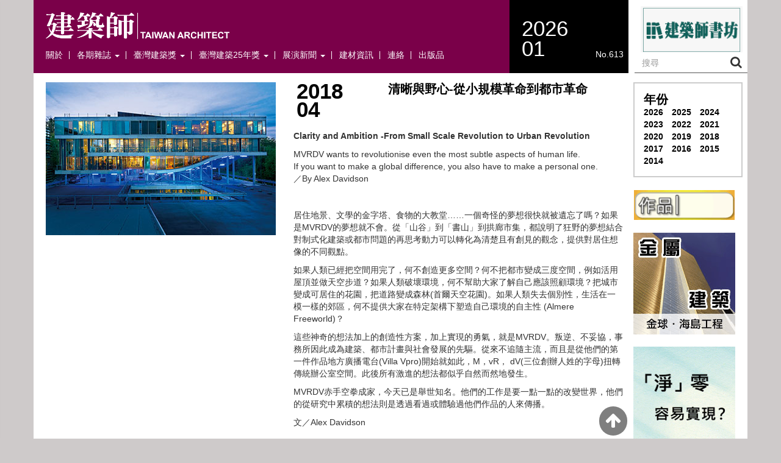

--- FILE ---
content_type: text/html; charset=UTF-8
request_url: https://www.twarchitect.org.tw/special/%E6%B8%85%E6%99%B0%E8%88%87%E9%87%8E%E5%BF%83-%E5%BE%9E%E5%B0%8F%E8%A6%8F%E6%A8%A1%E9%9D%A9%E5%91%BD%E5%88%B0%E9%83%BD%E5%B8%82%E9%9D%A9%E5%91%BD/
body_size: 62862
content:
<!DOCTYPE html>
<html lang="zh-TW">
<head>
	<meta charset="UTF-8">
	<meta name="viewport" content="width=device-width, initial-scale=1.0">
	<meta http-equiv="X-UA-Compatible" content="IE=edge">

	<title>清晰與野心-從小規模革命到都市革命 | 建築師雜誌</title>

	<link rel="profile" href="https://gmpg.org/xfn/11">
	<link rel="pingback" href="https://www.twarchitect.org.tw/web2015/xmlrpc.php">
	<link href="//netdna.bootstrapcdn.com/font-awesome/4.0.3/css/font-awesome.css" rel="stylesheet">
	<meta name='robots' content='max-image-preview:large' />
<link rel="alternate" type="application/rss+xml" title="訂閱《建築師雜誌》&raquo; 資訊提供" href="https://www.twarchitect.org.tw/feed/" />
<link rel="alternate" title="oEmbed (JSON)" type="application/json+oembed" href="https://www.twarchitect.org.tw/wp-json/oembed/1.0/embed?url=https%3A%2F%2Fwww.twarchitect.org.tw%2Fspecial%2F%25e6%25b8%2585%25e6%2599%25b0%25e8%2588%2587%25e9%2587%258e%25e5%25bf%2583-%25e5%25be%259e%25e5%25b0%258f%25e8%25a6%258f%25e6%25a8%25a1%25e9%259d%25a9%25e5%2591%25bd%25e5%2588%25b0%25e9%2583%25bd%25e5%25b8%2582%25e9%259d%25a9%25e5%2591%25bd%2F" />
<link rel="alternate" title="oEmbed (XML)" type="text/xml+oembed" href="https://www.twarchitect.org.tw/wp-json/oembed/1.0/embed?url=https%3A%2F%2Fwww.twarchitect.org.tw%2Fspecial%2F%25e6%25b8%2585%25e6%2599%25b0%25e8%2588%2587%25e9%2587%258e%25e5%25bf%2583-%25e5%25be%259e%25e5%25b0%258f%25e8%25a6%258f%25e6%25a8%25a1%25e9%259d%25a9%25e5%2591%25bd%25e5%2588%25b0%25e9%2583%25bd%25e5%25b8%2582%25e9%259d%25a9%25e5%2591%25bd%2F&#038;format=xml" />
<style id='wp-img-auto-sizes-contain-inline-css' type='text/css'>
img:is([sizes=auto i],[sizes^="auto," i]){contain-intrinsic-size:3000px 1500px}
/*# sourceURL=wp-img-auto-sizes-contain-inline-css */
</style>
<style id='wp-emoji-styles-inline-css' type='text/css'>

	img.wp-smiley, img.emoji {
		display: inline !important;
		border: none !important;
		box-shadow: none !important;
		height: 1em !important;
		width: 1em !important;
		margin: 0 0.07em !important;
		vertical-align: -0.1em !important;
		background: none !important;
		padding: 0 !important;
	}
/*# sourceURL=wp-emoji-styles-inline-css */
</style>
<style id='wp-block-library-inline-css' type='text/css'>
:root{
  --wp-block-synced-color:#7a00df;
  --wp-block-synced-color--rgb:122, 0, 223;
  --wp-bound-block-color:var(--wp-block-synced-color);
  --wp-editor-canvas-background:#ddd;
  --wp-admin-theme-color:#007cba;
  --wp-admin-theme-color--rgb:0, 124, 186;
  --wp-admin-theme-color-darker-10:#006ba1;
  --wp-admin-theme-color-darker-10--rgb:0, 107, 160.5;
  --wp-admin-theme-color-darker-20:#005a87;
  --wp-admin-theme-color-darker-20--rgb:0, 90, 135;
  --wp-admin-border-width-focus:2px;
}
@media (min-resolution:192dpi){
  :root{
    --wp-admin-border-width-focus:1.5px;
  }
}
.wp-element-button{
  cursor:pointer;
}

:root .has-very-light-gray-background-color{
  background-color:#eee;
}
:root .has-very-dark-gray-background-color{
  background-color:#313131;
}
:root .has-very-light-gray-color{
  color:#eee;
}
:root .has-very-dark-gray-color{
  color:#313131;
}
:root .has-vivid-green-cyan-to-vivid-cyan-blue-gradient-background{
  background:linear-gradient(135deg, #00d084, #0693e3);
}
:root .has-purple-crush-gradient-background{
  background:linear-gradient(135deg, #34e2e4, #4721fb 50%, #ab1dfe);
}
:root .has-hazy-dawn-gradient-background{
  background:linear-gradient(135deg, #faaca8, #dad0ec);
}
:root .has-subdued-olive-gradient-background{
  background:linear-gradient(135deg, #fafae1, #67a671);
}
:root .has-atomic-cream-gradient-background{
  background:linear-gradient(135deg, #fdd79a, #004a59);
}
:root .has-nightshade-gradient-background{
  background:linear-gradient(135deg, #330968, #31cdcf);
}
:root .has-midnight-gradient-background{
  background:linear-gradient(135deg, #020381, #2874fc);
}
:root{
  --wp--preset--font-size--normal:16px;
  --wp--preset--font-size--huge:42px;
}

.has-regular-font-size{
  font-size:1em;
}

.has-larger-font-size{
  font-size:2.625em;
}

.has-normal-font-size{
  font-size:var(--wp--preset--font-size--normal);
}

.has-huge-font-size{
  font-size:var(--wp--preset--font-size--huge);
}

.has-text-align-center{
  text-align:center;
}

.has-text-align-left{
  text-align:left;
}

.has-text-align-right{
  text-align:right;
}

.has-fit-text{
  white-space:nowrap !important;
}

#end-resizable-editor-section{
  display:none;
}

.aligncenter{
  clear:both;
}

.items-justified-left{
  justify-content:flex-start;
}

.items-justified-center{
  justify-content:center;
}

.items-justified-right{
  justify-content:flex-end;
}

.items-justified-space-between{
  justify-content:space-between;
}

.screen-reader-text{
  border:0;
  clip-path:inset(50%);
  height:1px;
  margin:-1px;
  overflow:hidden;
  padding:0;
  position:absolute;
  width:1px;
  word-wrap:normal !important;
}

.screen-reader-text:focus{
  background-color:#ddd;
  clip-path:none;
  color:#444;
  display:block;
  font-size:1em;
  height:auto;
  left:5px;
  line-height:normal;
  padding:15px 23px 14px;
  text-decoration:none;
  top:5px;
  width:auto;
  z-index:100000;
}
html :where(.has-border-color){
  border-style:solid;
}

html :where([style*=border-top-color]){
  border-top-style:solid;
}

html :where([style*=border-right-color]){
  border-right-style:solid;
}

html :where([style*=border-bottom-color]){
  border-bottom-style:solid;
}

html :where([style*=border-left-color]){
  border-left-style:solid;
}

html :where([style*=border-width]){
  border-style:solid;
}

html :where([style*=border-top-width]){
  border-top-style:solid;
}

html :where([style*=border-right-width]){
  border-right-style:solid;
}

html :where([style*=border-bottom-width]){
  border-bottom-style:solid;
}

html :where([style*=border-left-width]){
  border-left-style:solid;
}
html :where(img[class*=wp-image-]){
  height:auto;
  max-width:100%;
}
:where(figure){
  margin:0 0 1em;
}

html :where(.is-position-sticky){
  --wp-admin--admin-bar--position-offset:var(--wp-admin--admin-bar--height, 0px);
}

@media screen and (max-width:600px){
  html :where(.is-position-sticky){
    --wp-admin--admin-bar--position-offset:0px;
  }
}

/*# sourceURL=wp-block-library-inline-css */
</style><style id='global-styles-inline-css' type='text/css'>
:root{--wp--preset--aspect-ratio--square: 1;--wp--preset--aspect-ratio--4-3: 4/3;--wp--preset--aspect-ratio--3-4: 3/4;--wp--preset--aspect-ratio--3-2: 3/2;--wp--preset--aspect-ratio--2-3: 2/3;--wp--preset--aspect-ratio--16-9: 16/9;--wp--preset--aspect-ratio--9-16: 9/16;--wp--preset--color--black: #000000;--wp--preset--color--cyan-bluish-gray: #abb8c3;--wp--preset--color--white: #ffffff;--wp--preset--color--pale-pink: #f78da7;--wp--preset--color--vivid-red: #cf2e2e;--wp--preset--color--luminous-vivid-orange: #ff6900;--wp--preset--color--luminous-vivid-amber: #fcb900;--wp--preset--color--light-green-cyan: #7bdcb5;--wp--preset--color--vivid-green-cyan: #00d084;--wp--preset--color--pale-cyan-blue: #8ed1fc;--wp--preset--color--vivid-cyan-blue: #0693e3;--wp--preset--color--vivid-purple: #9b51e0;--wp--preset--gradient--vivid-cyan-blue-to-vivid-purple: linear-gradient(135deg,rgb(6,147,227) 0%,rgb(155,81,224) 100%);--wp--preset--gradient--light-green-cyan-to-vivid-green-cyan: linear-gradient(135deg,rgb(122,220,180) 0%,rgb(0,208,130) 100%);--wp--preset--gradient--luminous-vivid-amber-to-luminous-vivid-orange: linear-gradient(135deg,rgb(252,185,0) 0%,rgb(255,105,0) 100%);--wp--preset--gradient--luminous-vivid-orange-to-vivid-red: linear-gradient(135deg,rgb(255,105,0) 0%,rgb(207,46,46) 100%);--wp--preset--gradient--very-light-gray-to-cyan-bluish-gray: linear-gradient(135deg,rgb(238,238,238) 0%,rgb(169,184,195) 100%);--wp--preset--gradient--cool-to-warm-spectrum: linear-gradient(135deg,rgb(74,234,220) 0%,rgb(151,120,209) 20%,rgb(207,42,186) 40%,rgb(238,44,130) 60%,rgb(251,105,98) 80%,rgb(254,248,76) 100%);--wp--preset--gradient--blush-light-purple: linear-gradient(135deg,rgb(255,206,236) 0%,rgb(152,150,240) 100%);--wp--preset--gradient--blush-bordeaux: linear-gradient(135deg,rgb(254,205,165) 0%,rgb(254,45,45) 50%,rgb(107,0,62) 100%);--wp--preset--gradient--luminous-dusk: linear-gradient(135deg,rgb(255,203,112) 0%,rgb(199,81,192) 50%,rgb(65,88,208) 100%);--wp--preset--gradient--pale-ocean: linear-gradient(135deg,rgb(255,245,203) 0%,rgb(182,227,212) 50%,rgb(51,167,181) 100%);--wp--preset--gradient--electric-grass: linear-gradient(135deg,rgb(202,248,128) 0%,rgb(113,206,126) 100%);--wp--preset--gradient--midnight: linear-gradient(135deg,rgb(2,3,129) 0%,rgb(40,116,252) 100%);--wp--preset--font-size--small: 13px;--wp--preset--font-size--medium: 20px;--wp--preset--font-size--large: 36px;--wp--preset--font-size--x-large: 42px;--wp--preset--spacing--20: 0.44rem;--wp--preset--spacing--30: 0.67rem;--wp--preset--spacing--40: 1rem;--wp--preset--spacing--50: 1.5rem;--wp--preset--spacing--60: 2.25rem;--wp--preset--spacing--70: 3.38rem;--wp--preset--spacing--80: 5.06rem;--wp--preset--shadow--natural: 6px 6px 9px rgba(0, 0, 0, 0.2);--wp--preset--shadow--deep: 12px 12px 50px rgba(0, 0, 0, 0.4);--wp--preset--shadow--sharp: 6px 6px 0px rgba(0, 0, 0, 0.2);--wp--preset--shadow--outlined: 6px 6px 0px -3px rgb(255, 255, 255), 6px 6px rgb(0, 0, 0);--wp--preset--shadow--crisp: 6px 6px 0px rgb(0, 0, 0);}:where(.is-layout-flex){gap: 0.5em;}:where(.is-layout-grid){gap: 0.5em;}body .is-layout-flex{display: flex;}.is-layout-flex{flex-wrap: wrap;align-items: center;}.is-layout-flex > :is(*, div){margin: 0;}body .is-layout-grid{display: grid;}.is-layout-grid > :is(*, div){margin: 0;}:where(.wp-block-columns.is-layout-flex){gap: 2em;}:where(.wp-block-columns.is-layout-grid){gap: 2em;}:where(.wp-block-post-template.is-layout-flex){gap: 1.25em;}:where(.wp-block-post-template.is-layout-grid){gap: 1.25em;}.has-black-color{color: var(--wp--preset--color--black) !important;}.has-cyan-bluish-gray-color{color: var(--wp--preset--color--cyan-bluish-gray) !important;}.has-white-color{color: var(--wp--preset--color--white) !important;}.has-pale-pink-color{color: var(--wp--preset--color--pale-pink) !important;}.has-vivid-red-color{color: var(--wp--preset--color--vivid-red) !important;}.has-luminous-vivid-orange-color{color: var(--wp--preset--color--luminous-vivid-orange) !important;}.has-luminous-vivid-amber-color{color: var(--wp--preset--color--luminous-vivid-amber) !important;}.has-light-green-cyan-color{color: var(--wp--preset--color--light-green-cyan) !important;}.has-vivid-green-cyan-color{color: var(--wp--preset--color--vivid-green-cyan) !important;}.has-pale-cyan-blue-color{color: var(--wp--preset--color--pale-cyan-blue) !important;}.has-vivid-cyan-blue-color{color: var(--wp--preset--color--vivid-cyan-blue) !important;}.has-vivid-purple-color{color: var(--wp--preset--color--vivid-purple) !important;}.has-black-background-color{background-color: var(--wp--preset--color--black) !important;}.has-cyan-bluish-gray-background-color{background-color: var(--wp--preset--color--cyan-bluish-gray) !important;}.has-white-background-color{background-color: var(--wp--preset--color--white) !important;}.has-pale-pink-background-color{background-color: var(--wp--preset--color--pale-pink) !important;}.has-vivid-red-background-color{background-color: var(--wp--preset--color--vivid-red) !important;}.has-luminous-vivid-orange-background-color{background-color: var(--wp--preset--color--luminous-vivid-orange) !important;}.has-luminous-vivid-amber-background-color{background-color: var(--wp--preset--color--luminous-vivid-amber) !important;}.has-light-green-cyan-background-color{background-color: var(--wp--preset--color--light-green-cyan) !important;}.has-vivid-green-cyan-background-color{background-color: var(--wp--preset--color--vivid-green-cyan) !important;}.has-pale-cyan-blue-background-color{background-color: var(--wp--preset--color--pale-cyan-blue) !important;}.has-vivid-cyan-blue-background-color{background-color: var(--wp--preset--color--vivid-cyan-blue) !important;}.has-vivid-purple-background-color{background-color: var(--wp--preset--color--vivid-purple) !important;}.has-black-border-color{border-color: var(--wp--preset--color--black) !important;}.has-cyan-bluish-gray-border-color{border-color: var(--wp--preset--color--cyan-bluish-gray) !important;}.has-white-border-color{border-color: var(--wp--preset--color--white) !important;}.has-pale-pink-border-color{border-color: var(--wp--preset--color--pale-pink) !important;}.has-vivid-red-border-color{border-color: var(--wp--preset--color--vivid-red) !important;}.has-luminous-vivid-orange-border-color{border-color: var(--wp--preset--color--luminous-vivid-orange) !important;}.has-luminous-vivid-amber-border-color{border-color: var(--wp--preset--color--luminous-vivid-amber) !important;}.has-light-green-cyan-border-color{border-color: var(--wp--preset--color--light-green-cyan) !important;}.has-vivid-green-cyan-border-color{border-color: var(--wp--preset--color--vivid-green-cyan) !important;}.has-pale-cyan-blue-border-color{border-color: var(--wp--preset--color--pale-cyan-blue) !important;}.has-vivid-cyan-blue-border-color{border-color: var(--wp--preset--color--vivid-cyan-blue) !important;}.has-vivid-purple-border-color{border-color: var(--wp--preset--color--vivid-purple) !important;}.has-vivid-cyan-blue-to-vivid-purple-gradient-background{background: var(--wp--preset--gradient--vivid-cyan-blue-to-vivid-purple) !important;}.has-light-green-cyan-to-vivid-green-cyan-gradient-background{background: var(--wp--preset--gradient--light-green-cyan-to-vivid-green-cyan) !important;}.has-luminous-vivid-amber-to-luminous-vivid-orange-gradient-background{background: var(--wp--preset--gradient--luminous-vivid-amber-to-luminous-vivid-orange) !important;}.has-luminous-vivid-orange-to-vivid-red-gradient-background{background: var(--wp--preset--gradient--luminous-vivid-orange-to-vivid-red) !important;}.has-very-light-gray-to-cyan-bluish-gray-gradient-background{background: var(--wp--preset--gradient--very-light-gray-to-cyan-bluish-gray) !important;}.has-cool-to-warm-spectrum-gradient-background{background: var(--wp--preset--gradient--cool-to-warm-spectrum) !important;}.has-blush-light-purple-gradient-background{background: var(--wp--preset--gradient--blush-light-purple) !important;}.has-blush-bordeaux-gradient-background{background: var(--wp--preset--gradient--blush-bordeaux) !important;}.has-luminous-dusk-gradient-background{background: var(--wp--preset--gradient--luminous-dusk) !important;}.has-pale-ocean-gradient-background{background: var(--wp--preset--gradient--pale-ocean) !important;}.has-electric-grass-gradient-background{background: var(--wp--preset--gradient--electric-grass) !important;}.has-midnight-gradient-background{background: var(--wp--preset--gradient--midnight) !important;}.has-small-font-size{font-size: var(--wp--preset--font-size--small) !important;}.has-medium-font-size{font-size: var(--wp--preset--font-size--medium) !important;}.has-large-font-size{font-size: var(--wp--preset--font-size--large) !important;}.has-x-large-font-size{font-size: var(--wp--preset--font-size--x-large) !important;}
/*# sourceURL=global-styles-inline-css */
</style>
<style id='core-block-supports-inline-css' type='text/css'>
/**
 * Core styles: block-supports
 */

/*# sourceURL=core-block-supports-inline-css */
</style>

<style id='classic-theme-styles-inline-css' type='text/css'>
/**
 * These rules are needed for backwards compatibility.
 * They should match the button element rules in the base theme.json file.
 */
.wp-block-button__link {
	color: #ffffff;
	background-color: #32373c;
	border-radius: 9999px; /* 100% causes an oval, but any explicit but really high value retains the pill shape. */

	/* This needs a low specificity so it won't override the rules from the button element if defined in theme.json. */
	box-shadow: none;
	text-decoration: none;

	/* The extra 2px are added to size solids the same as the outline versions.*/
	padding: calc(0.667em + 2px) calc(1.333em + 2px);

	font-size: 1.125em;
}

.wp-block-file__button {
	background: #32373c;
	color: #ffffff;
	text-decoration: none;
}

/*# sourceURL=/wp-includes/css/classic-themes.css */
</style>
<link rel='stylesheet' id='responsive-lightbox-swipebox-css' href='https://www.twarchitect.org.tw/web2015/wp-content/plugins/responsive-lightbox/assets/swipebox/swipebox.css?ver=1.5.2' type='text/css' media='all' />
<link rel='stylesheet' id='_tk-bootstrap-wp-css' href='https://www.twarchitect.org.tw/web2015/wp-content/themes/thedawncreative_magazine/includes/css/bootstrap-wp.css?ver=6.9' type='text/css' media='all' />
<link rel='stylesheet' id='_tk-bootstrap-css' href='https://www.twarchitect.org.tw/web2015/wp-content/themes/thedawncreative_magazine/includes/resources/bootstrap/css/bootstrap.min.css?ver=6.9' type='text/css' media='all' />
<link rel='stylesheet' id='_tk-font-awesome-css' href='https://www.twarchitect.org.tw/web2015/wp-content/themes/thedawncreative_magazine/includes/css/font-awesome.min.css?ver=4.1.0' type='text/css' media='all' />
<link rel='stylesheet' id='_tk-style-css' href='https://www.twarchitect.org.tw/web2015/wp-content/themes/thedawncreative_magazine/style.css?ver=6.9' type='text/css' media='all' />
<script type="text/javascript" src="https://www.twarchitect.org.tw/web2015/wp-includes/js/jquery/jquery.js?ver=3.7.1" id="jquery-core-js"></script>
<script type="text/javascript" src="https://www.twarchitect.org.tw/web2015/wp-includes/js/jquery/jquery-migrate.js?ver=3.4.1" id="jquery-migrate-js"></script>
<script type="text/javascript" src="https://www.twarchitect.org.tw/web2015/wp-content/plugins/responsive-lightbox/assets/dompurify/purify.min.js?ver=3.1.7" id="dompurify-js"></script>
<script type="text/javascript" id="responsive-lightbox-sanitizer-js-before">
/* <![CDATA[ */
window.RLG = window.RLG || {}; window.RLG.sanitizeAllowedHosts = ["youtube.com","www.youtube.com","youtu.be","vimeo.com","player.vimeo.com"];
//# sourceURL=responsive-lightbox-sanitizer-js-before
/* ]]> */
</script>
<script type="text/javascript" src="https://www.twarchitect.org.tw/web2015/wp-content/plugins/responsive-lightbox/js/sanitizer.js?ver=2.6.0" id="responsive-lightbox-sanitizer-js"></script>
<script type="text/javascript" src="https://www.twarchitect.org.tw/web2015/wp-content/plugins/responsive-lightbox/assets/swipebox/jquery.swipebox.js?ver=1.5.2" id="responsive-lightbox-swipebox-js"></script>
<script type="text/javascript" src="https://www.twarchitect.org.tw/web2015/wp-includes/js/underscore.min.js?ver=1.13.7" id="underscore-js"></script>
<script type="text/javascript" src="https://www.twarchitect.org.tw/web2015/wp-content/plugins/responsive-lightbox/assets/infinitescroll/infinite-scroll.pkgd.js?ver=4.0.1" id="responsive-lightbox-infinite-scroll-js"></script>
<script type="text/javascript" id="responsive-lightbox-js-before">
/* <![CDATA[ */
var rlArgs = {"script":"swipebox","selector":"lightbox","customEvents":"","activeGalleries":true,"animation":true,"hideCloseButtonOnMobile":false,"removeBarsOnMobile":false,"hideBars":true,"hideBarsDelay":5000,"videoMaxWidth":1080,"useSVG":true,"loopAtEnd":false,"woocommerce_gallery":false,"ajaxurl":"https:\/\/www.twarchitect.org.tw\/web2015\/wp-admin\/admin-ajax.php","nonce":"bf7c021b70","preview":false,"postId":7906,"scriptExtension":false};

//# sourceURL=responsive-lightbox-js-before
/* ]]> */
</script>
<script type="text/javascript" src="https://www.twarchitect.org.tw/web2015/wp-content/plugins/responsive-lightbox/js/front.js?ver=2.6.0" id="responsive-lightbox-js"></script>
<script type="text/javascript" src="https://www.twarchitect.org.tw/web2015/wp-content/plugins/sticky-menu-or-anything-on-scroll/assets/js/jq-sticky-anything.min.js?ver=2.1.1" id="stickyAnythingLib-js"></script>
<script type="text/javascript" src="https://www.twarchitect.org.tw/web2015/wp-content/themes/thedawncreative_magazine/includes/resources/bootstrap/js/bootstrap.min.js?ver=6.9" id="_tk-bootstrapjs-js"></script>
<script type="text/javascript" src="https://www.twarchitect.org.tw/web2015/wp-content/themes/thedawncreative_magazine/includes/js/imagesloaded.pkgd.min.js?ver=6.9" id="_tk-imagesloaded-js"></script>
<script type="text/javascript" src="https://www.twarchitect.org.tw/web2015/wp-content/themes/thedawncreative_magazine/includes/js/bigSlide.min.js?ver=6.9" id="_tk-bigSlide-js"></script>
<script type="text/javascript" src="https://www.twarchitect.org.tw/web2015/wp-content/themes/thedawncreative_magazine/includes/js/masonry.pkgd.min.js?ver=6.9" id="_tk-masonry-js"></script>
<script type="text/javascript" src="https://www.twarchitect.org.tw/web2015/wp-content/themes/thedawncreative_magazine/includes/js/bootstrap-wp.js?ver=6.9" id="_tk-bootstrapwp-js"></script>
<script type="text/javascript" src="https://www.twarchitect.org.tw/web2015/wp-content/themes/thedawncreative_magazine/includes/js/default.js?ver=6.9" id="_tk-default-js"></script>
<link rel="https://api.w.org/" href="https://www.twarchitect.org.tw/wp-json/" /><link rel="EditURI" type="application/rsd+xml" title="RSD" href="https://www.twarchitect.org.tw/web2015/xmlrpc.php?rsd" />
<meta name="generator" content="WordPress 6.9" />
<link rel="canonical" href="https://www.twarchitect.org.tw/special/%e6%b8%85%e6%99%b0%e8%88%87%e9%87%8e%e5%bf%83-%e5%be%9e%e5%b0%8f%e8%a6%8f%e6%a8%a1%e9%9d%a9%e5%91%bd%e5%88%b0%e9%83%bd%e5%b8%82%e9%9d%a9%e5%91%bd/" />
<link rel='shortlink' href='https://www.twarchitect.org.tw/?p=7906' />
	<style type="text/css">
			.site-title a,
		.site-description {
			color: #4c4c4c;
		}
		</style>
	<style type="text/css" id="custom-background-css">
body.custom-background { background-color: #cecaca; }
</style>
	</head>

<body id="top" class="wp-singular special-template-default single single-special postid-7906 custom-background wp-theme-thedawncreative_magazine group-blog">
<script>
  (function(i,s,o,g,r,a,m){i['GoogleAnalyticsObject']=r;i[r]=i[r]||function(){
  (i[r].q=i[r].q||[]).push(arguments)},i[r].l=1*new Date();a=s.createElement(o),
  m=s.getElementsByTagName(o)[0];a.async=1;a.src=g;m.parentNode.insertBefore(a,m)
  })(window,document,'script','//www.google-analytics.com/analytics.js','ga');

  ga('create', 'UA-52936855-10', 'auto');
  ga('send', 'pageview');

</script>
	
		<div class="container visible-xs relative padding-b-0" style="height: 55px; background-color:#7a0049;">
		<div class="row">
			<div class="col-xs-1" style="padding-top:15px;">
				<a href="#menu" class="menu-link">
				<i class="fa fa-bars white"></i>
			</a>
			</div>
			<div class="col-xs-7" style="padding-top:10px;">
				<a href="https://www.twarchitect.org.tw">
				<!-- <img src="" alt=""> -->
				<img src="https://www.twarchitect.org.tw/web2015/wp-content/uploads/2021/03/cropped-cropped-001.jpg" alt="" width="100%">
			</a>
			</div>
			<div class="col-xs-4 back-color-black padding-b-0" style="padding-top: -2px;">
				<span style="font-size: 24px;">2026/01</span>
				<p class="text-right" style="margin-top: -5px; margin-bottom: 5px;">No.613</p>
			</a>
			</div>			
		</div>
	</div>
	<nav class="site-navigation">
				
		<div class="container padding-b-0">
			<div class="row">
				<div class="col-sm-8 back-color-gray padding full-h hidden-xs" style="background-color:#7a0049;">
					<a href="https://www.twarchitect.org.tw" >
					<img src="https://www.twarchitect.org.tw/web2015/wp-content/uploads/2021/03/cropped-cropped-001.jpg" alt="" width="40%">
					</a>
					<div class="navbar navbar-default hidden-xs">
						<div class="navbar-header">
							<!-- .navbar-toggle is used as the toggle for collapsed navbar content -->
							<button type="button" class="navbar-toggle" data-toggle="collapse" data-target=".navbar-collapse">
								<span class="sr-only">Toggle navigation </span>
								<span class="icon-bar"></span>
								<span class="icon-bar"></span>
								<span class="icon-bar"></span>
							</button>

							<!-- Your site title as branding in the menu -->
							<!-- <a class="navbar-brand" href="https://www.twarchitect.org.tw/" title="建築師雜誌" rel="home">建築師雜誌</a> -->
						</div>

						<!-- The WordPress Menu goes here -->
						<div class="collapse navbar-collapse"><ul id="main-menu" class="nav nav-pills"><li id="menu-item-911" class="menu-item menu-item-type-post_type menu-item-object-page menu-item-911"><a title="關於" href="https://www.twarchitect.org.tw/%e9%97%9c%e6%96%bc/">關於</a></li>
<li id="menu-item-908" class="menu-item menu-item-type-post_type menu-item-object-page menu-item-has-children menu-item-908 dropdown"><a title="各期雜誌" href="#" data-toggle="dropdown" class="dropdown-toggle" aria-haspopup="true">各期雜誌 <span class="caret"></span></a>
<ul role="menu" class=" dropdown-menu">
	<li id="menu-item-3265" class="menu-item menu-item-type-custom menu-item-object-custom menu-item-3265"><a title="近期檢索" href="https://www.twarchitect.org.tw/early/">近期檢索</a></li>
	<li id="menu-item-3266" class="menu-item menu-item-type-taxonomy menu-item-object-workscat menu-item-3266"><a title="住宅" href="https://www.twarchitect.org.tw/workscat/%e4%bd%8f%e5%ae%85/">住宅</a></li>
	<li id="menu-item-3268" class="menu-item menu-item-type-taxonomy menu-item-object-workscat menu-item-3268"><a title="商業" href="https://www.twarchitect.org.tw/workscat/%e5%95%86%e6%a5%ad/">商業</a></li>
	<li id="menu-item-3267" class="menu-item menu-item-type-taxonomy menu-item-object-workscat menu-item-3267"><a title="公共" href="https://www.twarchitect.org.tw/workscat/%e5%85%ac%e5%85%b1/">公共</a></li>
	<li id="menu-item-3269" class="menu-item menu-item-type-taxonomy menu-item-object-workscat menu-item-3269"><a title="學校" href="https://www.twarchitect.org.tw/workscat/%e5%ad%b8%e6%a0%a1/">學校</a></li>
	<li id="menu-item-4329" class="menu-item menu-item-type-taxonomy menu-item-object-workscat menu-item-4329"><a title="景觀" href="https://www.twarchitect.org.tw/workscat/%e6%99%af%e8%a7%80/">景觀</a></li>
	<li id="menu-item-20830" class="menu-item menu-item-type-taxonomy menu-item-object-workscat menu-item-20830"><a title="再利用" href="https://www.twarchitect.org.tw/workscat/%e5%86%8d%e5%88%a9%e7%94%a8/">再利用</a></li>
	<li id="menu-item-14555" class="menu-item menu-item-type-post_type menu-item-object-page menu-item-14555"><a title="總目錄" href="https://www.twarchitect.org.tw/%e7%b8%bd%e7%9b%ae%e9%8c%84/">總目錄</a></li>
</ul>
</li>
<li id="menu-item-918" class="menu-item menu-item-type-post_type menu-item-object-page menu-item-has-children menu-item-918 dropdown"><a title="臺灣建築獎" href="#" data-toggle="dropdown" class="dropdown-toggle" aria-haspopup="true">臺灣建築獎 <span class="caret"></span></a>
<ul role="menu" class=" dropdown-menu">
	<li id="menu-item-921" class="menu-item menu-item-type-post_type menu-item-object-page menu-item-921"><a title="歷屆得獎" href="https://www.twarchitect.org.tw/award_winner/">歷屆得獎</a></li>
	<li id="menu-item-919" class="menu-item menu-item-type-post_type menu-item-object-page menu-item-919"><a title="媒體迴響" href="https://www.twarchitect.org.tw/award_press/">媒體迴響</a></li>
	<li id="menu-item-920" class="menu-item menu-item-type-post_type menu-item-object-page menu-item-920"><a title="甄選須知" href="https://www.twarchitect.org.tw/award_rule/">甄選須知</a></li>
</ul>
</li>
<li id="menu-item-20985" class="menu-item menu-item-type-post_type menu-item-object-page menu-item-has-children menu-item-20985 dropdown"><a title="臺灣建築25年獎" href="#" data-toggle="dropdown" class="dropdown-toggle" aria-haspopup="true">臺灣建築25年獎 <span class="caret"></span></a>
<ul role="menu" class=" dropdown-menu">
	<li id="menu-item-20986" class="menu-item menu-item-type-post_type menu-item-object-page menu-item-20986"><a title="歷屆得獎" href="https://www.twarchitect.org.tw/%e6%ad%b7%e5%b1%86%e5%be%97%e7%8d%8e-25/">歷屆得獎</a></li>
	<li id="menu-item-20903" class="menu-item menu-item-type-post_type menu-item-object-page menu-item-20903"><a title="媒體迴響" href="https://www.twarchitect.org.tw/%e5%aa%92%e9%ab%94%e8%bf%b4%e9%9f%bf-25/">媒體迴響</a></li>
	<li id="menu-item-20851" class="menu-item menu-item-type-post_type menu-item-object-page menu-item-20851"><a title="甄選須知" href="https://www.twarchitect.org.tw/%e7%94%84%e9%81%b8%e9%a0%88%e7%9f%a5-25/">甄選須知</a></li>
</ul>
</li>
<li id="menu-item-915" class="menu-item menu-item-type-post_type menu-item-object-page menu-item-has-children menu-item-915 dropdown"><a title="展演新聞" href="#" data-toggle="dropdown" class="dropdown-toggle" aria-haspopup="true">展演新聞 <span class="caret"></span></a>
<ul role="menu" class=" dropdown-menu">
	<li id="menu-item-917" class="menu-item menu-item-type-post_type menu-item-object-page menu-item-917"><a title="新聞" href="https://www.twarchitect.org.tw/page_news/">新聞</a></li>
	<li id="menu-item-897" class="menu-item menu-item-type-post_type menu-item-object-page menu-item-897"><a title="展演" href="https://www.twarchitect.org.tw/page_shows/">展演</a></li>
</ul>
</li>
<li id="menu-item-909" class="menu-item menu-item-type-post_type menu-item-object-page menu-item-909"><a title="建材資訊" href="https://www.twarchitect.org.tw/%e5%bb%ba%e6%9d%90%e8%b3%87%e8%a8%8a/">建材資訊</a></li>
<li id="menu-item-910" class="menu-item menu-item-type-post_type menu-item-object-page menu-item-910"><a title="連絡" href="https://www.twarchitect.org.tw/%e9%80%a3%e7%b5%a1/">連絡</a></li>
<li id="menu-item-912" class="menu-item menu-item-type-post_type menu-item-object-page menu-item-912"><a title="出版品" href="https://www.twarchitect.org.tw/publications/">出版品</a></li>
</ul></div>
							</div><!-- .navbar -->
						</div>
						
						<div class="col-sm-2 back-color-black padding full-h hidden-xs">
							<a href="https://www.twarchitect.org.tw" class="noUnder">
							<!-- <small>當期</small> -->
							<h1 class="date normal margin-l-0">2026<br>01</h1>
							<p class="text-right margin-t--30">No.613</p>
							</a>
						</div>
						<div class="col-sm-2 padding full-h hidden-xs">
							<!-- <a href="https://www.facebook.com/Taiwan-Architect-Magazine-128774913855492/timeline/" target="_blank" class="fb_link"><i class="fa fa-facebook fa-fw"></i></a> -->
                            <img src="/建築師書店icon.png" style="cursor:pointer" onclick="alert('電子商城維護中！！')">							<form role="search" method="get" class="" action="https://www.twarchitect.org.tw">
								<div class="form-group search-container margin-b-0 ">
									<input type="search" class="search-field form-control" placeholder="搜尋" value="" name="s" title="Search for:">
									<input type="hidden" name="post_type[]" value="works" />
									<input type="hidden" name="post_type[]" value="special" />
									<input type="hidden" name="post_type[]" value="materials" />
									<input type="hidden" name="post_type[]" value="awards" />
								<i class="fa fa-search fa-fw"></i>
								</div>
							</form>
						</div>
					</div>
				</div><!-- .container -->
			</nav><!-- .site-navigation -->

<nav id="menu" class="panel" role="navigation">
  <div id="slideBack"></div>
  <div class="menu-top-menu-container">
  	<ul id="menu-home" class="menu">
  		<!-- <li><a href="https://www.twarchitect.org.tw">首頁</a></li> -->
  		<div style="height: 45px">&nbsp;</div>
  	</ul>
  </div>
  <div class="menu-top-menu-container"><ul id="menu-top-menu" class="menu"><li class="menu-item menu-item-type-post_type menu-item-object-page menu-item-911"><a href="https://www.twarchitect.org.tw/%e9%97%9c%e6%96%bc/">關於</a></li>
<li class="menu-item menu-item-type-post_type menu-item-object-page menu-item-has-children menu-item-908"><a href="https://www.twarchitect.org.tw/early/">各期雜誌</a>
<ul class="sub-menu">
	<li class="menu-item menu-item-type-custom menu-item-object-custom menu-item-3265"><a href="https://www.twarchitect.org.tw/early/">近期檢索</a></li>
	<li class="menu-item menu-item-type-taxonomy menu-item-object-workscat menu-item-3266"><a href="https://www.twarchitect.org.tw/workscat/%e4%bd%8f%e5%ae%85/">住宅</a></li>
	<li class="menu-item menu-item-type-taxonomy menu-item-object-workscat menu-item-3268"><a href="https://www.twarchitect.org.tw/workscat/%e5%95%86%e6%a5%ad/">商業</a></li>
	<li class="menu-item menu-item-type-taxonomy menu-item-object-workscat menu-item-3267"><a href="https://www.twarchitect.org.tw/workscat/%e5%85%ac%e5%85%b1/">公共</a></li>
	<li class="menu-item menu-item-type-taxonomy menu-item-object-workscat menu-item-3269"><a href="https://www.twarchitect.org.tw/workscat/%e5%ad%b8%e6%a0%a1/">學校</a></li>
	<li class="menu-item menu-item-type-taxonomy menu-item-object-workscat menu-item-4329"><a href="https://www.twarchitect.org.tw/workscat/%e6%99%af%e8%a7%80/">景觀</a></li>
	<li class="menu-item menu-item-type-taxonomy menu-item-object-workscat menu-item-20830"><a href="https://www.twarchitect.org.tw/workscat/%e5%86%8d%e5%88%a9%e7%94%a8/">再利用</a></li>
	<li class="menu-item menu-item-type-post_type menu-item-object-page menu-item-14555"><a href="https://www.twarchitect.org.tw/%e7%b8%bd%e7%9b%ae%e9%8c%84/">總目錄</a></li>
</ul>
</li>
<li class="menu-item menu-item-type-post_type menu-item-object-page menu-item-has-children menu-item-918"><a href="https://www.twarchitect.org.tw/award_winner/">臺灣建築獎</a>
<ul class="sub-menu">
	<li class="menu-item menu-item-type-post_type menu-item-object-page menu-item-921"><a href="https://www.twarchitect.org.tw/award_winner/">歷屆得獎</a></li>
	<li class="menu-item menu-item-type-post_type menu-item-object-page menu-item-919"><a href="https://www.twarchitect.org.tw/award_press/">媒體迴響</a></li>
	<li class="menu-item menu-item-type-post_type menu-item-object-page menu-item-920"><a href="https://www.twarchitect.org.tw/award_rule/">甄選須知</a></li>
</ul>
</li>
<li class="menu-item menu-item-type-post_type menu-item-object-page menu-item-has-children menu-item-20985"><a href="https://www.twarchitect.org.tw/%e6%ad%b7%e5%b1%86%e5%be%97%e7%8d%8e-25/">臺灣建築25年獎</a>
<ul class="sub-menu">
	<li class="menu-item menu-item-type-post_type menu-item-object-page menu-item-20986"><a href="https://www.twarchitect.org.tw/%e6%ad%b7%e5%b1%86%e5%be%97%e7%8d%8e-25/">歷屆得獎</a></li>
	<li class="menu-item menu-item-type-post_type menu-item-object-page menu-item-20903"><a href="https://www.twarchitect.org.tw/%e5%aa%92%e9%ab%94%e8%bf%b4%e9%9f%bf-25/">媒體迴響</a></li>
	<li class="menu-item menu-item-type-post_type menu-item-object-page menu-item-20851"><a href="https://www.twarchitect.org.tw/%e7%94%84%e9%81%b8%e9%a0%88%e7%9f%a5-25/">甄選須知</a></li>
</ul>
</li>
<li class="menu-item menu-item-type-post_type menu-item-object-page menu-item-has-children menu-item-915"><a href="https://www.twarchitect.org.tw/page_news/">展演新聞</a>
<ul class="sub-menu">
	<li class="menu-item menu-item-type-post_type menu-item-object-page menu-item-917"><a href="https://www.twarchitect.org.tw/page_news/">新聞</a></li>
	<li class="menu-item menu-item-type-post_type menu-item-object-page menu-item-897"><a href="https://www.twarchitect.org.tw/page_shows/">展演</a></li>
</ul>
</li>
<li class="menu-item menu-item-type-post_type menu-item-object-page menu-item-909"><a href="https://www.twarchitect.org.tw/%e5%bb%ba%e6%9d%90%e8%b3%87%e8%a8%8a/">建材資訊</a></li>
<li class="menu-item menu-item-type-post_type menu-item-object-page menu-item-910"><a href="https://www.twarchitect.org.tw/%e9%80%a3%e7%b5%a1/">連絡</a></li>
<li class="menu-item menu-item-type-post_type menu-item-object-page menu-item-912"><a href="https://www.twarchitect.org.tw/publications/">出版品</a></li>
</ul></div></nav>

			<div class="main-content">
												<div class="container padding-b-0">
					<div class="row">

						<div class="fakeBack" class=" main-content-inner col-sm-10" ></div>
						<div id="content" class=" main-content-inner col-sm-10" >

	<article id="post-7906" class="post-7906 special type-special status-publish hentry specialcat-mvrdv">
	<div class="row  margin-t-15 single">
		
						<div class="col-sm-12 col-md-5">
			            <img src="https://www.twarchitect.org.tw/web2015/wp-content/uploads/2018/03/201804b7.jpg" />
        			</div>
		<div class="col-sm-12 col-md-7">
			<div class="row margin-b-15">
				<div class="col-sm-3">
					<div class="date noborder">
						2018						<br>
						04					</div>
				</div>
				<div class="col-sm-9">
					<h2>清晰與野心-從小規模革命到都市革命</h2>
				</div>
			</div>
			<p><strong>Clarity and Ambition -From Small Scale Revolution to Urban Revolution </strong></p>
<p>MVRDV wants to revolutionise even the most subtle aspects of human life.<br />
If you want to make a global difference, you also have to make a personal one.<br />
／By Alex Davidson</p>
<p>&nbsp;</p>
<p>居住地景、文學的金字塔、食物的大教堂……一個奇怪的夢想很快就被遺忘了嗎？如果是MVRDV的夢想就不會。從「山谷」到「書山」到拱廊市集，都說明了狂野的夢想結合對制式化建築或都市問題的再思考動力可以轉化為清楚且有創見的觀念，提供對居住想像的不同觀點。</p>
<p>如果人類已經把空間用完了，何不創造更多空間？何不把都市變成三度空間，例如活用屋頂並做天空步道？如果人類破壞環境，何不幫助大家了解自己應該照顧環境？把城市變成可居住的花園，把道路變成森林(首爾天空花園)。如果人類失去個別性，生活在一模一樣的郊區，何不提供大家在特定架構下塑造自己環境的自主性 (Almere Freeworld)？</p>
<p>這些神奇的想法加上的創造性方案，加上實現的勇氣，就是MVRDV。叛逆、不妥協，事務所因此成為建築、都市計畫與社會發展的先驅。從來不追隨主流，而且是從他們的第一件作品地方廣播電台(Villa Vpro)開始就如此，M，vR， dV(三位創辦人姓的字母)扭轉傳統辦公室空間。此後所有激進的想法都似乎自然而然地發生。</p>
<p>MVRDV赤手空拳成家，今天已是舉世知名。他們的工作是要一點一點的改變世界，他們的從研究中累積的想法則是透過看過或體驗過他們作品的人來傳播。</p>
<p>文／Alex Davidson</p>
		</div>
			</div>

</article><!-- #post-## -->

	<div class="row linkBlack">
		<div class="col-sm-12 col-md-4">
							
			
			<a class="block" href="https://www.twarchitect.org.tw/special/%e6%bf%80%e9%80%b2%e8%80%8c%e5%8b%99%e5%af%a6-%e4%bb%a5%e7%a4%be%e6%9c%83%e7%90%86%e5%bf%b5%e7%82%ba%e6%a0%b8%e5%bf%83%e7%9a%84%e4%ba%8b%e5%8b%99%e6%89%80/">
				<div class="outline min-h">
					<div class="row">
						<div class="col-md-3"><i class="fa fa-long-arrow-left"></i></div>
						<div class="col-md-9">
							<div class="date">
							2018<br>
							04							</div>
							<div class="margin-t-10">
								<h2>激進而務實-以社會理念為核心的事務所</h2>
							</div>
						</div>
					</div>
				</div>
			</a>
					</div>
		<div class="col-sm-12 col-md-4 col-md-offset-4">
						<a class="block" href="https://www.twarchitect.org.tw/special/%e8%b6%85%e8%b6%8a%e6%99%82%e7%a9%ba%e4%b9%8b%e3%80%8c%e4%b8%8d%e9%80%a3%e7%ba%8c%e7%9a%84%e7%b5%b1%e4%b8%80%e9%ab%94%e3%80%8d-%e3%80%8c%e7%94%b0%e4%b8%ad%e5%a4%ae%e5%b7%a5%e4%bd%9c%e7%be%a4%e3%80%8d/">	
				<div class="outline min-h">
					<div class="row">
						<div class="col-md-3"><i class="fa fa-long-arrow-right"></i></div>
						<div class="col-md-9">
							<div class="date">
							2018<br>
							04							</div>
							<div class="margin-t-10">
								<h2>超越時空之「不連續的統一體」-「田中央工作群」榮獲「吉阪隆正賞」</h2>
							</div>
						</div>
					</div>
				</div>
			</a>
					</div>    
	</div>


	</div><!-- close .main-content-inner -->
	<div class="sidebar col-sm-2 padding-0-8">
					    							<div class="sidebar-padder">
																<div class="outline" style="border-color: #CCC">
						<h2>年份</h2>
						 
														 
							<!-- <a class="threecolumn" href="https://www.twarchitect.org.tw/early/2026/">2026</a> -->
							<a class="threecolumn" href="https://www.twarchitect.org.tw/early/?ys=2026">2026</a>
							
						 
														 
							<!-- <a class="threecolumn" href="https://www.twarchitect.org.tw/early/2025/">2025</a> -->
							<a class="threecolumn" href="https://www.twarchitect.org.tw/early/?ys=2025">2025</a>
							
						 
														 
							<!-- <a class="threecolumn" href="https://www.twarchitect.org.tw/early/2024/">2024</a> -->
							<a class="threecolumn" href="https://www.twarchitect.org.tw/early/?ys=2024">2024</a>
							
						 
														 
							<!-- <a class="threecolumn" href="https://www.twarchitect.org.tw/early/2023/">2023</a> -->
							<a class="threecolumn" href="https://www.twarchitect.org.tw/early/?ys=2023">2023</a>
							
						 
														 
							<!-- <a class="threecolumn" href="https://www.twarchitect.org.tw/early/2022/">2022</a> -->
							<a class="threecolumn" href="https://www.twarchitect.org.tw/early/?ys=2022">2022</a>
							
						 
														 
							<!-- <a class="threecolumn" href="https://www.twarchitect.org.tw/early/2021/">2021</a> -->
							<a class="threecolumn" href="https://www.twarchitect.org.tw/early/?ys=2021">2021</a>
							
						 
														 
							<!-- <a class="threecolumn" href="https://www.twarchitect.org.tw/early/2020/">2020</a> -->
							<a class="threecolumn" href="https://www.twarchitect.org.tw/early/?ys=2020">2020</a>
							
						 
														 
							<!-- <a class="threecolumn" href="https://www.twarchitect.org.tw/early/2019/">2019</a> -->
							<a class="threecolumn" href="https://www.twarchitect.org.tw/early/?ys=2019">2019</a>
							
						 
														 
							<!-- <a class="threecolumn" href="https://www.twarchitect.org.tw/early/2018/">2018</a> -->
							<a class="threecolumn" href="https://www.twarchitect.org.tw/early/?ys=2018">2018</a>
							
						 
														 
							<!-- <a class="threecolumn" href="https://www.twarchitect.org.tw/early/2017/">2017</a> -->
							<a class="threecolumn" href="https://www.twarchitect.org.tw/early/?ys=2017">2017</a>
							
						 
														 
							<!-- <a class="threecolumn" href="https://www.twarchitect.org.tw/early/2016/">2016</a> -->
							<a class="threecolumn" href="https://www.twarchitect.org.tw/early/?ys=2016">2016</a>
							
						 
														 
							<!-- <a class="threecolumn" href="https://www.twarchitect.org.tw/early/2015/">2015</a> -->
							<a class="threecolumn" href="https://www.twarchitect.org.tw/early/?ys=2015">2015</a>
							
						 
														 
							<!-- <a class="threecolumn" href="https://www.twarchitect.org.tw/early/2014/">2014</a> -->
							<a class="threecolumn" href="https://www.twarchitect.org.tw/early/?ys=2014">2014</a>
							
						 
														
						 
														
						 
														
						 
														
						 
														
						 
														
						 
														
						 
														
						 
														
						 
														
						 
														
						 
														
						 
														
						 
														
						 
														
						 
														
						 
														
						 
														
						 
														
						 
														
						 
														
						 
														
						 
														
						 
														
						 
														
						 
														
						 
														
						 
														
						 
														
												</div><!-- close .sidebar-padder -->
								
		
		<div>
								
			<div><div class="dfad dfad_pos_1 dfad_first" id="_ad_10299"><a href="https://www.twarchitect.org.tw/web2015/wp-content/uploads/2025/09/建築師雜誌-投稿方式.pdf" target="_blank"><img src="https://www.twarchitect.org.tw/web2015/wp-content/uploads/2022/01/CallForWork.gif" alt="" width="167" height="57" class="alignnone size-full wp-image-12085" /></a></div><div class="dfad dfad_pos_2" id="_ad_159"><a href="https://www.ocean-island.com.tw/" target="_blank" rel="noopener noreferrer"><img src="https://www.twarchitect.org.tw/web2015/wp-content/uploads/2025/07/六張輪播：5秒.gif" alt="海島" width="167" height="167" class="alignnone size-full wp-image-1474" /></a></div><div class="dfad dfad_pos_3" id="_ad_10312"><a href="https://www.twarchitect.org.tw/publications/?doing_wp_cron=1570092743.6443789005279541015625"><img src="https://www.twarchitect.org.tw/web2015/wp-content/uploads/2023/08/mix-00_00_00-00_00_30.gif" alt="" width="167" height="167" class="alignnone size-full wp-image-10313" /></a></div><div class="dfad dfad_pos_4" id="_ad_16529"><a href="https://www.twarchitect.org.tw/publications/?doing_wp_cron=1570092743.6443789005279541015625"><img src="https://www.twarchitect.org.tw/web2015/wp-content/uploads/2022/01/50.gif" alt="" width="167" height="167" class="alignnone size-full wp-image-10313" /></a></div><div class="dfad dfad_pos_5" id="_ad_19237"><a href="https://www.facebook.com/profile.php?id=61561074341280&locale=zh_TW" target="_blank">
    <img src="https://www.twarchitect.org.tw/web2015/wp-content/uploads/2025/03/FB-mn2.png" alt="" width="167" height="57" class="alignnone size-full wp-image-10313" />
</a></div><div class="dfad dfad_pos_6 dfad_last" id="_ad_19241"><a href="https://www.instagram.com/twa_magazine/" target="_blank">
    <img src="https://www.twarchitect.org.tw/web2015/wp-content/uploads/2025/03/IG-mn.png" alt="" width="167" height="57" class="alignnone size-full wp-image-10313" />
</a></div></div>						</div>

			</div><!-- close .*-inner (main-content or sidebar, depending if sidebar is used) -->

		</div><!-- close .row -->

	</div><!-- close .container -->

</div><!-- close .main-content -->



<footer id="colophon" class="site-footer" role="contentinfo">


	<div class="container padding-b-0">

		<div class="row">

			<div class="site-footer-inner col-sm-8 back-color-black padding">



				<div class="site-info">

					<a href="https://www.twarchitect.org.tw/連絡" class="hidden-xs">聯絡我們｜</a>© 2015 建築師雜誌社 All rights reserved.

				</div><!-- close .site-info -->



			</div>

			<div class="site-footer-inner col-sm-2 back-color-black padding">

				<div class="visible-xs pull-left">

					<!-- <a href="https://www.twarchitect.org.tw/連絡">聯絡我們</a><a href="https://www.thedawncreative.com/work" target="_blank">｜site by  <img src="https://www.twarchitect.org.tw/web2015/wp-content/themes/thedawncreative_magazine/includes/img/dawn.gif" alt=""></a> -->
					<a href="https://www.twarchitect.org.tw/連絡">聯絡我們</a>

				</div>

				<div class="site-info text-right">

					<a href="#top">

					<span class="hidden-xs">TOP</span> <i class="fa fa-arrow-up fa-2x"></i></i>

					</a>

 <!-- <a href="https://www.thedawncreative.com" target="_blank">site by 曉創意</a> -->

					<a id="top_icon" href="#top" style="display: block;">

						<i class="fa fa-arrow-up fa-2x"></i>

					</a>



					

				</div><!-- close .site-info -->

			</div>

			<div class="col-sm-2 hidden-xs">

				<div class="addthis_sharing_toolbox"></div>

				<script type="text/javascript" src="//s7.addthis.com/js/300/addthis_widget.js#pubid=ra-5672ca60b6360b94" async="async"></script>

			</div>

		</div>

	</div><!-- close .container -->

</footer><!-- close #colophon -->



<script type="speculationrules">
{"prefetch":[{"source":"document","where":{"and":[{"href_matches":"/*"},{"not":{"href_matches":["/web2015/wp-*.php","/web2015/wp-admin/*","/web2015/wp-content/uploads/*","/web2015/wp-content/*","/web2015/wp-content/plugins/*","/web2015/wp-content/themes/thedawncreative_magazine/*","/*\\?(.+)"]}},{"not":{"selector_matches":"a[rel~=\"nofollow\"]"}},{"not":{"selector_matches":".no-prefetch, .no-prefetch a"}}]},"eagerness":"conservative"}]}
</script>
<script type="text/javascript" id="stickThis-js-extra">
/* <![CDATA[ */
var sticky_anything_engage = {"element":".site-navigation","topspace":"-80","minscreenwidth":"800","maxscreenwidth":"999999","zindex":"200","legacymode":"1","dynamicmode":"","debugmode":"","pushup":"","adminbar":"1"};
//# sourceURL=stickThis-js-extra
/* ]]> */
</script>
<script type="text/javascript" src="https://www.twarchitect.org.tw/web2015/wp-content/plugins/sticky-menu-or-anything-on-scroll/assets/js/stickThis.js?ver=2.1.1" id="stickThis-js"></script>
<script type="text/javascript" src="https://www.twarchitect.org.tw/web2015/wp-content/themes/thedawncreative_magazine/includes/js/skip-link-focus-fix.js?ver=20130115" id="_tk-skip-link-focus-fix-js"></script>
<script id="wp-emoji-settings" type="application/json">
{"baseUrl":"https://s.w.org/images/core/emoji/17.0.2/72x72/","ext":".png","svgUrl":"https://s.w.org/images/core/emoji/17.0.2/svg/","svgExt":".svg","source":{"wpemoji":"https://www.twarchitect.org.tw/web2015/wp-includes/js/wp-emoji.js?ver=6.9","twemoji":"https://www.twarchitect.org.tw/web2015/wp-includes/js/twemoji.js?ver=6.9"}}
</script>
<script type="module">
/* <![CDATA[ */
/**
 * @output wp-includes/js/wp-emoji-loader.js
 */

/* eslint-env es6 */

// Note: This is loaded as a script module, so there is no need for an IIFE to prevent pollution of the global scope.

/**
 * Emoji Settings as exported in PHP via _print_emoji_detection_script().
 * @typedef WPEmojiSettings
 * @type {object}
 * @property {?object} source
 * @property {?string} source.concatemoji
 * @property {?string} source.twemoji
 * @property {?string} source.wpemoji
 */

const settings = /** @type {WPEmojiSettings} */ (
	JSON.parse( document.getElementById( 'wp-emoji-settings' ).textContent )
);

// For compatibility with other scripts that read from this global, in particular wp-includes/js/wp-emoji.js (source file: js/_enqueues/wp/emoji.js).
window._wpemojiSettings = settings;

/**
 * Support tests.
 * @typedef SupportTests
 * @type {object}
 * @property {?boolean} flag
 * @property {?boolean} emoji
 */

const sessionStorageKey = 'wpEmojiSettingsSupports';
const tests = [ 'flag', 'emoji' ];

/**
 * Checks whether the browser supports offloading to a Worker.
 *
 * @since 6.3.0
 *
 * @private
 *
 * @returns {boolean}
 */
function supportsWorkerOffloading() {
	return (
		typeof Worker !== 'undefined' &&
		typeof OffscreenCanvas !== 'undefined' &&
		typeof URL !== 'undefined' &&
		URL.createObjectURL &&
		typeof Blob !== 'undefined'
	);
}

/**
 * @typedef SessionSupportTests
 * @type {object}
 * @property {number} timestamp
 * @property {SupportTests} supportTests
 */

/**
 * Get support tests from session.
 *
 * @since 6.3.0
 *
 * @private
 *
 * @returns {?SupportTests} Support tests, or null if not set or older than 1 week.
 */
function getSessionSupportTests() {
	try {
		/** @type {SessionSupportTests} */
		const item = JSON.parse(
			sessionStorage.getItem( sessionStorageKey )
		);
		if (
			typeof item === 'object' &&
			typeof item.timestamp === 'number' &&
			new Date().valueOf() < item.timestamp + 604800 && // Note: Number is a week in seconds.
			typeof item.supportTests === 'object'
		) {
			return item.supportTests;
		}
	} catch ( e ) {}
	return null;
}

/**
 * Persist the supports in session storage.
 *
 * @since 6.3.0
 *
 * @private
 *
 * @param {SupportTests} supportTests Support tests.
 */
function setSessionSupportTests( supportTests ) {
	try {
		/** @type {SessionSupportTests} */
		const item = {
			supportTests: supportTests,
			timestamp: new Date().valueOf()
		};

		sessionStorage.setItem(
			sessionStorageKey,
			JSON.stringify( item )
		);
	} catch ( e ) {}
}

/**
 * Checks if two sets of Emoji characters render the same visually.
 *
 * This is used to determine if the browser is rendering an emoji with multiple data points
 * correctly. set1 is the emoji in the correct form, using a zero-width joiner. set2 is the emoji
 * in the incorrect form, using a zero-width space. If the two sets render the same, then the browser
 * does not support the emoji correctly.
 *
 * This function may be serialized to run in a Worker. Therefore, it cannot refer to variables from the containing
 * scope. Everything must be passed by parameters.
 *
 * @since 4.9.0
 *
 * @private
 *
 * @param {CanvasRenderingContext2D} context 2D Context.
 * @param {string} set1 Set of Emoji to test.
 * @param {string} set2 Set of Emoji to test.
 *
 * @return {boolean} True if the two sets render the same.
 */
function emojiSetsRenderIdentically( context, set1, set2 ) {
	// Cleanup from previous test.
	context.clearRect( 0, 0, context.canvas.width, context.canvas.height );
	context.fillText( set1, 0, 0 );
	const rendered1 = new Uint32Array(
		context.getImageData(
			0,
			0,
			context.canvas.width,
			context.canvas.height
		).data
	);

	// Cleanup from previous test.
	context.clearRect( 0, 0, context.canvas.width, context.canvas.height );
	context.fillText( set2, 0, 0 );
	const rendered2 = new Uint32Array(
		context.getImageData(
			0,
			0,
			context.canvas.width,
			context.canvas.height
		).data
	);

	return rendered1.every( ( rendered2Data, index ) => {
		return rendered2Data === rendered2[ index ];
	} );
}

/**
 * Checks if the center point of a single emoji is empty.
 *
 * This is used to determine if the browser is rendering an emoji with a single data point
 * correctly. The center point of an incorrectly rendered emoji will be empty. A correctly
 * rendered emoji will have a non-zero value at the center point.
 *
 * This function may be serialized to run in a Worker. Therefore, it cannot refer to variables from the containing
 * scope. Everything must be passed by parameters.
 *
 * @since 6.8.2
 *
 * @private
 *
 * @param {CanvasRenderingContext2D} context 2D Context.
 * @param {string} emoji Emoji to test.
 *
 * @return {boolean} True if the center point is empty.
 */
function emojiRendersEmptyCenterPoint( context, emoji ) {
	// Cleanup from previous test.
	context.clearRect( 0, 0, context.canvas.width, context.canvas.height );
	context.fillText( emoji, 0, 0 );

	// Test if the center point (16, 16) is empty (0,0,0,0).
	const centerPoint = context.getImageData(16, 16, 1, 1);
	for ( let i = 0; i < centerPoint.data.length; i++ ) {
		if ( centerPoint.data[ i ] !== 0 ) {
			// Stop checking the moment it's known not to be empty.
			return false;
		}
	}

	return true;
}

/**
 * Determines if the browser properly renders Emoji that Twemoji can supplement.
 *
 * This function may be serialized to run in a Worker. Therefore, it cannot refer to variables from the containing
 * scope. Everything must be passed by parameters.
 *
 * @since 4.2.0
 *
 * @private
 *
 * @param {CanvasRenderingContext2D} context 2D Context.
 * @param {string} type Whether to test for support of "flag" or "emoji".
 * @param {Function} emojiSetsRenderIdentically Reference to emojiSetsRenderIdentically function, needed due to minification.
 * @param {Function} emojiRendersEmptyCenterPoint Reference to emojiRendersEmptyCenterPoint function, needed due to minification.
 *
 * @return {boolean} True if the browser can render emoji, false if it cannot.
 */
function browserSupportsEmoji( context, type, emojiSetsRenderIdentically, emojiRendersEmptyCenterPoint ) {
	let isIdentical;

	switch ( type ) {
		case 'flag':
			/*
			 * Test for Transgender flag compatibility. Added in Unicode 13.
			 *
			 * To test for support, we try to render it, and compare the rendering to how it would look if
			 * the browser doesn't render it correctly (white flag emoji + transgender symbol).
			 */
			isIdentical = emojiSetsRenderIdentically(
				context,
				'\uD83C\uDFF3\uFE0F\u200D\u26A7\uFE0F', // as a zero-width joiner sequence
				'\uD83C\uDFF3\uFE0F\u200B\u26A7\uFE0F' // separated by a zero-width space
			);

			if ( isIdentical ) {
				return false;
			}

			/*
			 * Test for Sark flag compatibility. This is the least supported of the letter locale flags,
			 * so gives us an easy test for full support.
			 *
			 * To test for support, we try to render it, and compare the rendering to how it would look if
			 * the browser doesn't render it correctly ([C] + [Q]).
			 */
			isIdentical = emojiSetsRenderIdentically(
				context,
				'\uD83C\uDDE8\uD83C\uDDF6', // as the sequence of two code points
				'\uD83C\uDDE8\u200B\uD83C\uDDF6' // as the two code points separated by a zero-width space
			);

			if ( isIdentical ) {
				return false;
			}

			/*
			 * Test for English flag compatibility. England is a country in the United Kingdom, it
			 * does not have a two letter locale code but rather a five letter sub-division code.
			 *
			 * To test for support, we try to render it, and compare the rendering to how it would look if
			 * the browser doesn't render it correctly (black flag emoji + [G] + [B] + [E] + [N] + [G]).
			 */
			isIdentical = emojiSetsRenderIdentically(
				context,
				// as the flag sequence
				'\uD83C\uDFF4\uDB40\uDC67\uDB40\uDC62\uDB40\uDC65\uDB40\uDC6E\uDB40\uDC67\uDB40\uDC7F',
				// with each code point separated by a zero-width space
				'\uD83C\uDFF4\u200B\uDB40\uDC67\u200B\uDB40\uDC62\u200B\uDB40\uDC65\u200B\uDB40\uDC6E\u200B\uDB40\uDC67\u200B\uDB40\uDC7F'
			);

			return ! isIdentical;
		case 'emoji':
			/*
			 * Is there a large, hairy, humanoid mythical creature living in the browser?
			 *
			 * To test for Emoji 17.0 support, try to render a new emoji: Hairy Creature.
			 *
			 * The hairy creature emoji is a single code point emoji. Testing for browser
			 * support required testing the center point of the emoji to see if it is empty.
			 *
			 * 0xD83E 0x1FAC8 (\uD83E\u1FAC8) == 🫈 Hairy creature.
			 *
			 * When updating this test, please ensure that the emoji is either a single code point
			 * or switch to using the emojiSetsRenderIdentically function and testing with a zero-width
			 * joiner vs a zero-width space.
			 */
			const notSupported = emojiRendersEmptyCenterPoint( context, '\uD83E\u1FAC8' );
			return ! notSupported;
	}

	return false;
}

/**
 * Checks emoji support tests.
 *
 * This function may be serialized to run in a Worker. Therefore, it cannot refer to variables from the containing
 * scope. Everything must be passed by parameters.
 *
 * @since 6.3.0
 *
 * @private
 *
 * @param {string[]} tests Tests.
 * @param {Function} browserSupportsEmoji Reference to browserSupportsEmoji function, needed due to minification.
 * @param {Function} emojiSetsRenderIdentically Reference to emojiSetsRenderIdentically function, needed due to minification.
 * @param {Function} emojiRendersEmptyCenterPoint Reference to emojiRendersEmptyCenterPoint function, needed due to minification.
 *
 * @return {SupportTests} Support tests.
 */
function testEmojiSupports( tests, browserSupportsEmoji, emojiSetsRenderIdentically, emojiRendersEmptyCenterPoint ) {
	let canvas;
	if (
		typeof WorkerGlobalScope !== 'undefined' &&
		self instanceof WorkerGlobalScope
	) {
		canvas = new OffscreenCanvas( 300, 150 ); // Dimensions are default for HTMLCanvasElement.
	} else {
		canvas = document.createElement( 'canvas' );
	}

	const context = canvas.getContext( '2d', { willReadFrequently: true } );

	/*
	 * Chrome on OS X added native emoji rendering in M41. Unfortunately,
	 * it doesn't work when the font is bolder than 500 weight. So, we
	 * check for bold rendering support to avoid invisible emoji in Chrome.
	 */
	context.textBaseline = 'top';
	context.font = '600 32px Arial';

	const supports = {};
	tests.forEach( ( test ) => {
		supports[ test ] = browserSupportsEmoji( context, test, emojiSetsRenderIdentically, emojiRendersEmptyCenterPoint );
	} );
	return supports;
}

/**
 * Adds a script to the head of the document.
 *
 * @ignore
 *
 * @since 4.2.0
 *
 * @param {string} src The url where the script is located.
 *
 * @return {void}
 */
function addScript( src ) {
	const script = document.createElement( 'script' );
	script.src = src;
	script.defer = true;
	document.head.appendChild( script );
}

settings.supports = {
	everything: true,
	everythingExceptFlag: true
};

// Obtain the emoji support from the browser, asynchronously when possible.
new Promise( ( resolve ) => {
	let supportTests = getSessionSupportTests();
	if ( supportTests ) {
		resolve( supportTests );
		return;
	}

	if ( supportsWorkerOffloading() ) {
		try {
			// Note that the functions are being passed as arguments due to minification.
			const workerScript =
				'postMessage(' +
				testEmojiSupports.toString() +
				'(' +
				[
					JSON.stringify( tests ),
					browserSupportsEmoji.toString(),
					emojiSetsRenderIdentically.toString(),
					emojiRendersEmptyCenterPoint.toString()
				].join( ',' ) +
				'));';
			const blob = new Blob( [ workerScript ], {
				type: 'text/javascript'
			} );
			const worker = new Worker( URL.createObjectURL( blob ), { name: 'wpTestEmojiSupports' } );
			worker.onmessage = ( event ) => {
				supportTests = event.data;
				setSessionSupportTests( supportTests );
				worker.terminate();
				resolve( supportTests );
			};
			return;
		} catch ( e ) {}
	}

	supportTests = testEmojiSupports( tests, browserSupportsEmoji, emojiSetsRenderIdentically, emojiRendersEmptyCenterPoint );
	setSessionSupportTests( supportTests );
	resolve( supportTests );
} )
	// Once the browser emoji support has been obtained from the session, finalize the settings.
	.then( ( supportTests ) => {
		/*
		 * Tests the browser support for flag emojis and other emojis, and adjusts the
		 * support settings accordingly.
		 */
		for ( const test in supportTests ) {
			settings.supports[ test ] = supportTests[ test ];

			settings.supports.everything =
				settings.supports.everything && settings.supports[ test ];

			if ( 'flag' !== test ) {
				settings.supports.everythingExceptFlag =
					settings.supports.everythingExceptFlag &&
					settings.supports[ test ];
			}
		}

		settings.supports.everythingExceptFlag =
			settings.supports.everythingExceptFlag &&
			! settings.supports.flag;

		// When the browser can not render everything we need to load a polyfill.
		if ( ! settings.supports.everything ) {
			const src = settings.source || {};

			if ( src.concatemoji ) {
				addScript( src.concatemoji );
			} else if ( src.wpemoji && src.twemoji ) {
				addScript( src.twemoji );
				addScript( src.wpemoji );
			}
		}
	} );
//# sourceURL=https://www.twarchitect.org.tw/web2015/wp-includes/js/wp-emoji-loader.js
/* ]]> */
</script>



</body>

</html>

